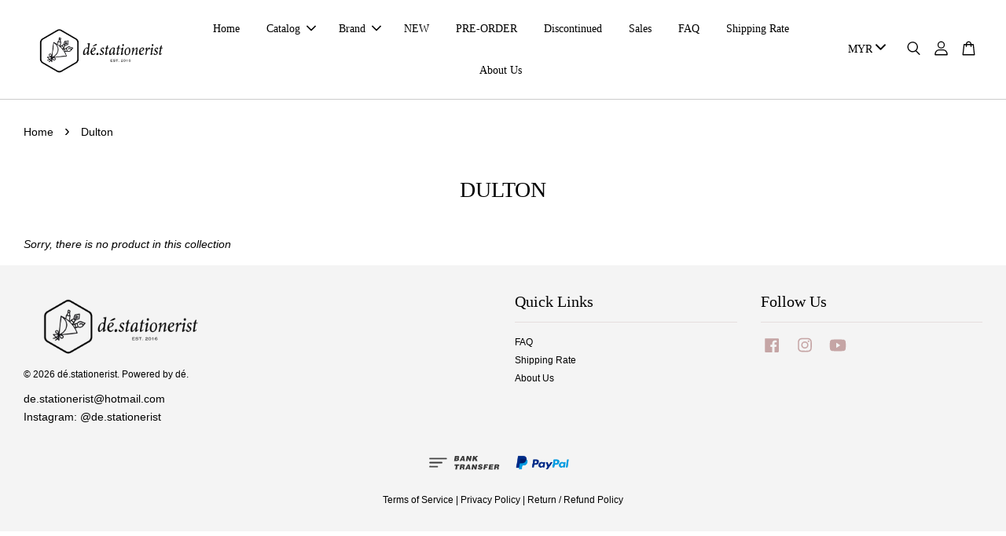

--- FILE ---
content_type: application/x-javascript
request_url: https://www.de-stationerist.com/assets/currencies_format.js
body_size: 453
content:
Currency.money_with_currency_format={MYR:"RM {{amount}} ",USD:"$ {{amount}} USD",EUR:"€ {{amount}} EUR",SGD:"S$ {{amount}} SGD",AUD:"AU$ {{amount}} AUD",GBP:"£ {{amount}} GBP",CAD:"CA$ {{amount}} CAD",}; Currency.money_format=Currency.money_with_currency_format; Currency.money_decimal={MYR:"2",USD:"2",EUR:"2",SGD:"2",AUD:"2",GBP:"2",CAD:"2",}; Currency.money_separator={MYR:",",USD:",",EUR:",",SGD:",",AUD:",",GBP:",",CAD:",",};